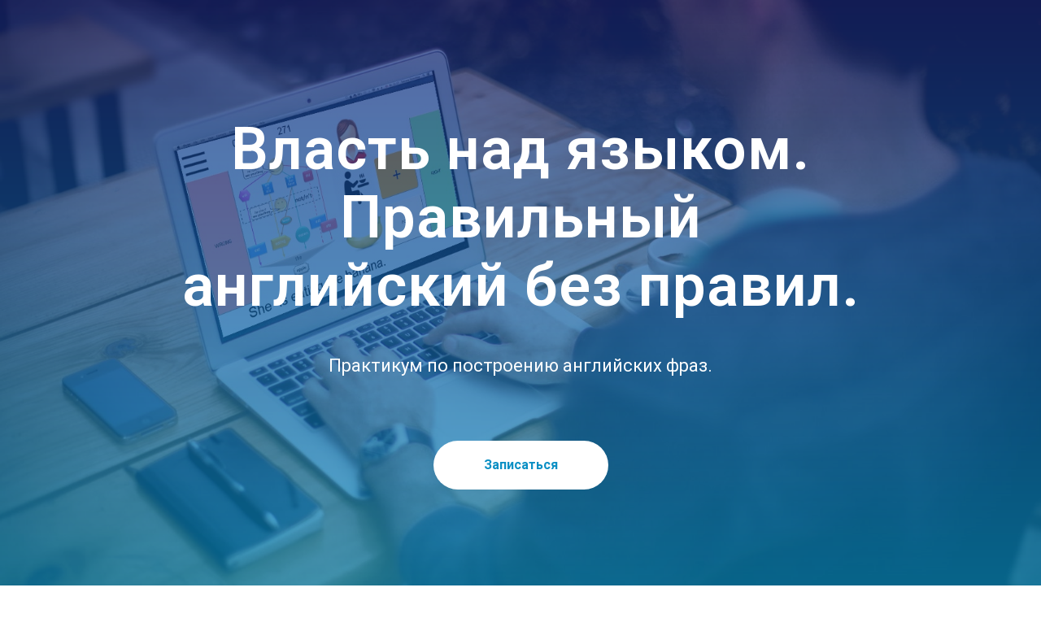

--- FILE ---
content_type: text/html; charset=UTF-8
request_url: http://lingvomap.tilda.ws/
body_size: 10230
content:
<!DOCTYPE html><html> <head><meta charset="utf-8" /><meta http-equiv="Content-Type" content="text/html; charset=utf-8" /><meta name="viewport" content="width=device-width, initial-scale=1.0" /><title>Power over the Language</title><meta property="og:url" content="http://lingvomap.tilda.ws" /><meta property="og:title" content="Power over the Language" /><meta property="og:description" content="Лингвокарта - просто смотри и говори!" /><meta property="og:type" content="website" /><meta property="og:image" content="https://static.tildacdn.com/tild6439-3766-4237-a133-346438323138/trainer6.jpg" /><meta property="fb:app_id" content="257953674358265" /><meta name="format-detection" content="telephone=no" /><meta http-equiv="x-dns-prefetch-control" content="on"><link rel="dns-prefetch" href="//tilda.ws"><link rel="dns-prefetch" href="//static.tildacdn.com"><meta name="description" content="Лингвокарта - просто смотри и говори!" /><link rel="canonical" href="http://lingvomap.tilda.ws/"> <link rel="shortcut icon" href="//static.tildacdn.com/img/tildafavicon.ico" type="image/x-icon" /> <!-- Assets --><link rel="stylesheet" href="//static.tildacdn.com/css/tilda-grid-3.0.min.css" type="text/css" media="all" /><link rel="stylesheet" href="//ws.tildacdn.com/project449900/tilda-blocks-2.12.css?t=1513621255" type="text/css" media="all" /><link rel="stylesheet" href="//static.tildacdn.com/css/tilda-animation-1.0.min.css" type="text/css" media="all" /><link rel="stylesheet" href="//static.tildacdn.com/css/tilda-slides-1.0.min.css" type="text/css" media="all" /><link rel="stylesheet" href="//static.tildacdn.com/css/tilda-slds-1.4.min.css" type="text/css" media="all" /><script src="//static.tildacdn.com/js/jquery-1.10.2.min.js"></script><script src="//static.tildacdn.com/js/tilda-scripts-2.8.min.js"></script><script src="//ws.tildacdn.com/project449900/tilda-blocks-2.7.js?t=1513621255"></script><script src="//static.tildacdn.com/js/tilda-animation-1.0.min.js"></script><script src="//static.tildacdn.com/js/hammer.min.js"></script><script src="//static.tildacdn.com/js/tilda-slides-1.1.min.js"></script><script src="//static.tildacdn.com/js/tilda-slds-1.4.min.js"></script><script src="//static.tildacdn.com/js/lazyload-1.3.min.js"></script></head><body class="t-body" style="margin:0;"><!--allrecords--><div id="allrecords" class="t-records" data-hook="blocks-collection-content-node" data-tilda-project-id="449900" data-tilda-page-id="1906560" data-tilda-formskey="b36fbdbb3892e59f143c002b927f8ae8" ><div id="rec37762006" class="r t-rec t-rec_pb_0" style="padding-bottom:0px; " data-record-type="205" ><!-- cover --><div class="t-cover" id="recorddiv37762006" bgimgfield="img" style="height:100vh; background-image:url('https://static.tildacdn.com/tild6439-3766-4237-a133-346438323138/-/resize/20x/trainer6.jpg');" ><div class="t-cover__carrier" id="coverCarry37762006" data-content-cover-id="37762006" data-content-cover-bg="https://static.tildacdn.com/tild6439-3766-4237-a133-346438323138/trainer6.jpg" data-content-cover-height="100vh" data-content-cover-parallax="fixed" style="background-image:url('');height:100vh; "></div> <div class="t-cover__filter" style="height:100vh;background-image: -moz-linear-gradient(top, rgba(26,40,120,0.70), rgba(10,143,196,0.70));background-image: -webkit-linear-gradient(top, rgba(26,40,120,0.70), rgba(10,143,196,0.70));background-image: -o-linear-gradient(top, rgba(26,40,120,0.70), rgba(10,143,196,0.70));background-image: -ms-linear-gradient(top, rgba(26,40,120,0.70), rgba(10,143,196,0.70));background-image: linear-gradient(top, rgba(26,40,120,0.70), rgba(10,143,196,0.70));filter: progid:DXImageTransform.Microsoft.gradient(startColorStr='#4c1a2878', endColorstr='#4c0a8fc4');"></div><div class="t-container"> <div class="t-width t-width_9" style="margin:0 auto;"><div class="t-cover__wrapper t-valign_middle" style="height:100vh; position: relative;z-index:1;"> <div class="t182"> <div data-hook-content="covercontent"> <div class="t182__wrapper"> <div class="t182__title t-title t-title_xl" style="opacity:1;" field="title">Власть над языком. Правильный английский без правил.</div> <div class="t182__descr t-descr t-descr_lg" style="font-weight:400;opacity:1;" field="descr">Практикум по построению английских фраз.<br /></div> <div class="t182__buttons"> <a href="http://babeltower.e-autopay.com/buy/196520" target="" class="t-btn " style="color:#0a8fc4;background-color:#ffffff;border-radius:30px; -moz-border-radius:30px; -webkit-border-radius:30px;"><table style="width:100%; height:100%;"><tr><td>Записаться</td></tr></table></a> </div> </div> </div> </div> </div> </div> </div> </div> </div><div id="rec40671868" class="r t-rec t-rec_pb_0" style="padding-bottom:0px; " data-record-type="205" ><!-- cover --><div class="t-cover" id="recorddiv40671868" bgimgfield="img" style="height:100vh; background-image:url('https://static.tildacdn.com/tild6439-3766-4237-a133-346438323138/-/resize/20x/trainer6.jpg');" ><div class="t-cover__carrier" id="coverCarry40671868" data-content-cover-id="40671868" data-content-cover-bg="https://static.tildacdn.com/tild6439-3766-4237-a133-346438323138/trainer6.jpg" data-content-cover-height="100vh" data-content-cover-parallax="fixed" style="background-image:url('');height:100vh; "></div> <div class="t-cover__filter" style="height:100vh;background-image: -moz-linear-gradient(top, rgba(26,40,120,0.70), rgba(10,143,196,0.70));background-image: -webkit-linear-gradient(top, rgba(26,40,120,0.70), rgba(10,143,196,0.70));background-image: -o-linear-gradient(top, rgba(26,40,120,0.70), rgba(10,143,196,0.70));background-image: -ms-linear-gradient(top, rgba(26,40,120,0.70), rgba(10,143,196,0.70));background-image: linear-gradient(top, rgba(26,40,120,0.70), rgba(10,143,196,0.70));filter: progid:DXImageTransform.Microsoft.gradient(startColorStr='#4c1a2878', endColorstr='#4c0a8fc4');"></div><div class="t-container"> <div class="t-width t-width_9" style="margin:0 auto;"><div class="t-cover__wrapper t-valign_middle" style="height:100vh; position: relative;z-index:1;"> <div class="t182"> <div data-hook-content="covercontent"> <div class="t182__wrapper"> <div class="t182__title t-title t-title_xl" style="opacity:1;" field="title">Власть над языком. Правильный английский без правил.</div> <div class="t182__descr t-descr t-descr_lg" style="font-weight:400;opacity:1;" field="descr">Практикум по построению английских фраз.<br /></div> <div class="t182__buttons"> <a href="http://babeltower.e-autopay.com/buy/196520" target="" class="t-btn " style="color:#0a8fc4;background-color:#ffffff;border-radius:30px; -moz-border-radius:30px; -webkit-border-radius:30px;"><table style="width:100%; height:100%;"><tr><td>Записаться</td></tr></table></a> </div> </div> </div> </div> </div> </div> </div> </div> </div><div id="rec37762007" class="r t-rec t-rec_pt_150 t-rec_pb_150" style="padding-top:150px;padding-bottom:150px; " data-record-type="490" ><!-- t490 --><div class="t490"><div class="t-section__container t-container"><div class="t-col t-col_12"><div class="t-section__topwrapper t-align_center"><div class="t-section__title t-title t-title_xs" field="btitle"><div style="line-height:52px;" data-customstyle="yes">Научитесь строить правильные английские предложения в разных лицах, временах и формах </div></div><div class="t-section__descr t-descr t-descr_xl t-margin_auto" field="bdescr">и соединять их в связные диалоги и тексты.</div></div></div></div><div class="t-container"> <div class="t490__col t-col t-col_4 t-align_center t-item"> <img src="https://static.tildacdn.com/tild3763-3665-4462-b539-613766646438/-/empty/timel.png" data-original="https://static.tildacdn.com/tild3763-3665-4462-b539-613766646438/timel.png" class="t490__img t-img" imgfield="li_img__1476968690512" /> <div class="t490__wrappercenter "> <div class="t-heading t-heading_md" style="" field="li_title__1476968690512">Время</div> <div class="t-descr t-descr_xs" style="" field="li_descr__1476968690512"><strong>Старт</strong> 21.12.2017<br /><strong>Длительность</strong> 1 месяц<br />10 занятий по 60 минут.<br /><strong>Начало занятий</strong> 20.00 Мск.<br />(19.00 Киев, Тель-Авив)<br /><strong>Индивидуальные уроки.<br />Индивидуальные консультации.</strong><br />Длительность 60 мин.<br />Время по согласованию.<br /><strong>Самостоятельные тренировки.<br />Парные тренировки.<br />Использование тренажеров.</strong><br />Неограниченно.<br /><br /></div> </div> </div> <div class="t490__col t-col t-col_4 t-align_center t-item"> <img src="https://static.tildacdn.com/tild6131-6138-4134-b136-353636366266/-/empty/Videoicon.png" data-original="https://static.tildacdn.com/tild6131-6138-4134-b136-353636366266/Videoicon.png" class="t490__img t-img" imgfield="li_img__1476968700508" /> <div class="t490__wrappercenter "> <div class="t-heading t-heading_md" style="" field="li_title__1476968700508">Способ</div> <div class="t-descr t-descr_xs" style="" field="li_descr__1476968700508">Групповые занятия<br />Живой видеочат в Hangouts<br />Индивидуальные занятия<br />Парные тренировки<br />Skype, Hangouts, Viber, Telegram, Facebook, Vkontakte, телефон.<br /></div> </div> </div> <div class="t490__col t-col t-col_4 t-align_center t-item"> <img src="https://static.tildacdn.com/tild6662-3061-4133-a163-613332643866/-/empty/effiencyl.png" data-original="https://static.tildacdn.com/tild6662-3061-4133-a163-613332643866/effiencyl.png" class="t490__img t-img" imgfield="li_img__1476968722790" /> <div class="t490__wrappercenter "> <div class="t-heading t-heading_md" style="" field="li_title__1476968722790">Результат</div> <div class="t-descr t-descr_xs" style="" field="li_descr__1476968722790">Понимание базовой грамматики и навык ее применения на автомате.</div> </div> </div></div></div></div><div id="rec37762008" class="r t-rec t-rec_pt_150 t-rec_pb_150" style="padding-top:150px;padding-bottom:150px;background-color:#f0f0f0; " data-record-type="509" data-bg-color="#f0f0f0"><!-- t509 --><div class="t509"><div class="t-container"><div class="t509__colwrapper t-col t-col_12 "> <div class="t509__col t-col t-col_6 t509__mobileimg"><div class="t509__blockimg t-bgimg" bgimgfield="li_img__1476897695209" data-original="https://static.tildacdn.com/tild6333-3636-4537-b537-353630366432/tr6.jpg" style="background-image:url('https://static.tildacdn.com/tild6333-3636-4537-b537-353630366432/-/resize/20x/tr6.jpg');" data-image-width="560" data-image-height="340"></div></div><div class="t509__col t-col t-col_6 t509__leftcol t509__desktopimg"><div class="t509__imgwrapper" style=""><div class="t509__blockimg t-bgimg" bgimgfield="li_img__1476897695209" data-original="https://static.tildacdn.com/tild6333-3636-4537-b537-353630366432/tr6.jpg" style="background-image:url('https://static.tildacdn.com/tild6333-3636-4537-b537-353630366432/-/resize/20x/tr6.jpg');" data-image-width="560" data-image-height="340"></div></div></div><div class="t509__col t-col t-col_6 t509__rightcol"><div class="t509__textwrapper t-align_left" style="max-width:400px;"><div class="t509__content t-valign_middle"><div class="t509__box"><div class="t509__title t-heading t-heading_xs t-margin_auto" field="li_title__1476897695209" style="">Мы заменяем:</div><div class="t509__descr t-descr t-descr_sm t-margin_auto" field="li_descr__1476897695209" style=""><ul><li>Сложные термины и правила на простые карты-схемы. </li><li> Знание абстрактной теории на эффективную тренировку навыка. </li><li>Скучные чужие тексты на описание реальной жизни. </li><li>Отдельные кусочки знаний на стройную логичную систему.</li></ul></div><a href="http://babeltower.e-autopay.com/buy/196520" target="" class="t-btn t-btn_sm" style="color:#ffffff;background-color:#0a8fc4;border-radius:30px; -moz-border-radius:30px; -webkit-border-radius:30px;"><table style="width:100%; height:100%;"><tr><td>Записаться на практикум</td></tr></table></a></div></div></div></div></div></div></div><script type="text/javascript"> $(window).resize(function() { t509_setHeight('37762008'); }); $(document).ready(function() { t509_setHeight('37762008'); });</script></div><div id="rec37762009" class="r t-rec t-rec_pt_150 t-rec_pb_150" style="padding-top:150px;padding-bottom:150px; " data-record-type="490" ><!-- t490 --><div class="t490"><div class="t-section__container t-container"><div class="t-col t-col_12"><div class="t-section__topwrapper t-align_center"><div class="t-section__title t-title t-title_xs" field="btitle">Просто смотри и говори!</div></div></div></div><div class="t-container"> <div class="t490__col t-col t-col_4 t-align_center t-item"> <img src="https://static.tildacdn.com/tild6634-3632-4532-b566-393636333864/-/empty/clover_icon.png" data-original="https://static.tildacdn.com/tild6634-3632-4532-b566-393636333864/clover_icon.png" class="t490__img t490__img_circle t-img" imgfield="li_img__1476968690512" /> <div class="t490__wrappercenter "> <div class="t-name t-name_xl" style="" field="li_title__1476968690512">Отличия:<br /></div> <div class="t-descr t-descr_xs" style="" field="li_descr__1476968690512"><div style="text-align:left;" data-customstyle="yes"><ul><li>Без терминологии </li><li> Без правил </li><li> Без исключений </li><li> Без зубрежки </li><li> Минимум перевода </li><li> Устно</li></ul></div></div> </div> </div> <div class="t490__col t-col t-col_4 t-align_center t-item"> <img src="https://static.tildacdn.com/tild6237-3630-4336-b664-393033663833/-/empty/check_icon.png" data-original="https://static.tildacdn.com/tild6237-3630-4336-b664-393033663833/check_icon.png" class="t490__img t490__img_circle t-img" imgfield="li_img__1476968700508" /> <div class="t490__wrappercenter "> <div class="t-name t-name_xl" style="" field="li_title__1476968700508">Особенности:<br /></div> <div class="t-descr t-descr_xs" style="" field="li_descr__1476968700508"><div style="text-align:left;" data-customstyle="yes"><ul><li> Очевидно </li><li> Просто </li><li> Быстро </li><li> Наглядно </li><li> Логично </li><li> Понятно</li></ul></div></div> </div> </div> <div class="t490__col t-col t-col_4 t-align_center t-item"> <img src="https://static.tildacdn.com/tild3534-3834-4237-a231-386461613237/-/empty/star_icon.png" data-original="https://static.tildacdn.com/tild3534-3834-4237-a231-386461613237/star_icon.png" class="t490__img t490__img_circle t-img" imgfield="li_img__1476968722790" /> <div class="t490__wrappercenter "> <div class="t-name t-name_xl" style="" field="li_title__1476968722790">Содержание:<br /></div> <div class="t-descr t-descr_xs" style="" field="li_descr__1476968722790"><div style="text-align:left;" data-customstyle="yes"><ul><li>Времена глагола </li><li>Формы предложения </li><li> 4 типа динамики </li><li> 4 типа отношений</li></ul></div></div> </div> </div></div><div class="t-section__container t-container"><div class="t-col t-col_12"><div class="t-section__bottomwrapper t-clear t-align_center "><a href="http://babeltower.e-autopay.com/buy/196520" target="" class="t-btn" style="color:#0a8fc4;border:2px solid #0a8fc4;border-radius:30px; -moz-border-radius:30px; -webkit-border-radius:30px;"><table style="width:100%; height:100%;"><tr><td>Записаться </td></tr></table></a></div></div></div> </div></div><div id="rec37762010" class="r t-rec" style=" " data-animationappear="off" data-record-type="506" ><!-- T506 --><!-- cover --><div class="t-cover" id="recorddiv37762010" bgimgfield="img" style="height:50vh; background-image:url('https://static.tildacdn.com/tild3039-6132-4032-b862-343935323564/-/resize/20x/photo1443140570159279cf334cf24.jpg');" ><div class="t-cover__carrier" id="coverCarry37762010" data-content-cover-id="37762010" data-content-cover-bg="https://static.tildacdn.com/tild3039-6132-4032-b862-343935323564/photo1443140570159279cf334cf24.jpg" data-content-cover-height="50vh" data-content-cover-parallax="" style="background-image:url('');height:50vh;background-attachment:scroll; "></div> <div class="t-cover__filter" style="height:50vh;background-image: -moz-linear-gradient(top, rgba(26,40,120,0.90), rgba(10,143,196,0.90));background-image: -webkit-linear-gradient(top, rgba(26,40,120,0.90), rgba(10,143,196,0.90));background-image: -o-linear-gradient(top, rgba(26,40,120,0.90), rgba(10,143,196,0.90));background-image: -ms-linear-gradient(top, rgba(26,40,120,0.90), rgba(10,143,196,0.90));background-image: linear-gradient(top, rgba(26,40,120,0.90), rgba(10,143,196,0.90));filter: progid:DXImageTransform.Microsoft.gradient(startColorStr='#191a2878', endColorstr='#190a8fc4');"></div><div class="t506"> <div class="t-container"> <div class="t-cover__wrapper t-valign_middle" style="height:50vh;"> <div class="t506__wrapper" data-hook-content="covercontent"> <div class="t506__blockswrapper"> <div class="t506__col t-col t-col_4 t-item"> <div class="t506__title t-title t-title_xl" style="" field="title"><div style="font-size:30px;" data-customstyle="yes">Запоминаем <br /><br />мгновенно!</div></div> <div class="t506__text t-descr t-descr_sm" style="" field="descr"><div style="text-align:left;" data-customstyle="yes">Заменяем словесное описание языка визуальным, через простую картинку-модель. Вы видите, как строить английскую фразу и сразу же произносите ее вслух, тренируя разговорные навыки. <br /> Визуальная память у человека в тысячи раз сильнее словесной. Поэтому изучение, понимание и запоминание структуры языка (грамматики) происходит мгновенно, как узнавание знакомого лица. <br /></div></div> </div> <div class="t506__col t-col t-col_4 t-item"> <div class="t506__title t-title t-title_xl" style="" field="title2"><div style="font-size:30px;" data-customstyle="yes">Как <br /><br />тренироваться:</div></div> <div class="t506__text t-descr t-descr_sm" style="" field="descr2"><div style="text-align:left;" data-customstyle="yes">Управление тренажером простое и интуитивно понятное. <br /><br /> Назначение управляющих кнопок очевидное. <br /><br /> Для понимания методики тренировки посмотрите короткое видео и прочитайте подробную текстовую инструкцию. <br /></div></div> </div> <div class="t506__col t-col t-col_4 t-item"> <div class="t506__title t-title t-title_xl" style="" field="title3"><div style="font-size:30px;" data-customstyle="yes">Как это <br /><br />работает?</div></div> <div class="t506__text t-descr t-descr_sm" style="" field="descr3"><div style="text-align:left;" data-customstyle="yes"><ul><li>Вместо сложных правил - простые схемы; </li><li> Вместо абстрактной теории - практичные и удобные инструменты; </li><li> Вместо книжных фраз - обычные физические действия; </li><li> Вместо томов словесного описания - полная и стройная система, на 5 листах! </li></ul><br /> </div></div> </div> </div> </div> </div> </div></div> </div> <script type="text/javascript"> $(document).ready(function() { $('.t506').bind('displayChanged',function(){ var t506_el = $("#rec37762010"); t506_el.find("div[data-hook-content]").css('height', 'auto'); var t506_hcover=t506_el.find(".t-cover").height(); var t506_hcontent=t506_el.find("div[data-hook-content]").outerHeight(); if(t506_hcontent>300 && t506_hcover<t506_hcontent){ var t506_hcontent=t506_hcontent+120; if(t506_hcontent>1000){t506_hcontent+=100;} t506_el.find(".t-cover").height(t506_hcontent); t506_el.find(".t-cover__filter").height(t506_hcontent); t506_el.find(".t-cover__carrier").height(t506_hcontent); t506_el.find(".t-cover__wrapper").height(t506_hcontent); if($isMobile == false){ setTimeout(function() { var t506_divvideo=t506_el.find(".t-cover__carrier"); if(t506_divvideo.find('iframe').length>0){ setWidthHeightYoutubeVideo(t506_divvideo, t506_hcontent+'px'); } }, 2000); }
} }); }); </script></div><div id="rec37762011" class="r t-rec t-rec_pt_135 t-rec_pb_135" style="padding-top:135px;padding-bottom:135px; " data-record-type="511" ><!-- t511 --><div class="t511"><div class="t-section__container t-container"><div class="t-col t-col_12"><div class="t-section__topwrapper t-align_center"><div class="t-section__title t-title t-title_xs" field="btitle">Отзывы наших учеников</div></div></div></div> <div class="t-slides"> <div class="t-container t-slides__main"> <div class="t-slides__container t-width t-width_8 t-margin_auto"> <div class="t-slides__items-wrapper t-slides_animated-none t-slides__witharrows" data-slider-transition="300" data-auto-correct-mobile-width="false" > <div class="t-slides__item t-slides__item_active" data-slide-index="1"> <div class="t-slides__wrapper t-align_center"> <div class="t511__text t-text t-text_md " field="li_text__1476964743259" data-animate-order="2" data-animate-delay="0.3" style=""> ...по прошествии месяца занятий при неверии вообще в какой-либо результат каким-то необъяснимым образом я получила то,что долго искала -тот результат,который не перестает меня удивлять до сих пор - мало того,что у меня выстроились в последовательную картину все мои жизненные цели! Ещё и английский язык без особых усилий встраивается в сознание и от него уже даже невозможно освободиться! Грамматические правила перестают быть абстрактными ... можно оторваться от учебника и совершенно свободно чувствовать себя в абсолютно любой ситуации! <br /></div> <div class="t511__title t-name t-name_lg " field="li_title__1476964743259" data-animate-order="3" data-animate-delay="0.3" style=""><em><strong data-redactor-tag="strong">Ирина, </strong></em></div> <div class="t511__descr t-descr t-descr_xxs " field="li_descr__1476964743259" data-animate-order="4" data-animate-delay="0.2" style=""><em><strong data-redactor-tag="strong">экономист. г. Днепропетровск</strong></em></div> </div> </div> <div class="t-slides__item " data-slide-index="2"> <div class="t-slides__wrapper t-align_center"> <div class="t511__text t-text t-text_md " field="li_text__1476964887394" data-animate-order="2" data-animate-delay="0.3" style=""> ...Я очень долго "избегал" английского языка, так как стеснялся, боялся говорить на публике. Всё казалось, что моя речь будет косная, непонятная для окружающих и смешная. Грамматика вообще была "тёмным лесом". Несколько раз в жизни брался учить эту грамматику, однако через неделю-другую всё забывалось... времена, модальности, глаголы и условные предложения... <br /><br /> Как будто тяжелые, неудобные кирпичи, которые сознание отказывалось "переваривать". Но достаточно было полторы недели позаниматься по визуальным пособиям и записям занятий Виталия Дибровы, что бы все эти сложности рассеялись и в голове сложилась очевидная и понятная картина. Все встало на свои места и мне теперь даже сложно вспомнить, что когда-то были трудности, и мучительно подбирал, где надо употребить отрицания, какие модальные глаголы и как сказать о возможности действия! <br /><br /> Все эти разговорные обороты оказывается, совсем простые, только они отличаются от русских. И если есть "ключик" - визуальная структура английского предложения, то сразу интуитивно всё понимаешь, когда и где употребить какой глагол. А потом только немного потренировать - и навсегда проблемы с грамматикой решаются! В результате после занятий по Визуальному методу и Лингвокартам говорить стало гораздо легче и уверенней! <br /><br /> <br /></div> <div class="t511__title t-name t-name_lg " field="li_title__1476964887394" data-animate-order="3" data-animate-delay="0.3" style=""><em><strong data-redactor-tag="strong">Дмитрий</strong></em></div> <div class="t511__descr t-descr t-descr_xxs " field="li_descr__1476964887394" data-animate-order="4" data-animate-delay="0.2" style=""><em><strong data-redactor-tag="strong">интернет-предприниматель. г. Харьков</strong></em></div> </div> </div> <div class="t-slides__item " data-slide-index="3"> <div class="t-slides__wrapper t-align_center"> <div class="t511__text t-text t-text_md " field="li_text__1477576758810" data-animate-order="2" data-animate-delay="0.3" style=""> ...При своем математическом складе ума мне легче воспринимать информацию обобщенно, в таблицах, схемах, так чтоб можно было глядя на один лист понять все что необходимо. Что и предлагают Лингвокарты. <br /><br /> Теперь я, благодаря нескольким цветам , имею в голове четкую картину видовременных форм английского глагола. <br /><br /> Чтобы освоить язык на практике в разговорной и письменной речи, конечно, еще нужно много трудиться, но сейчас у меня упаднического настроения не возникает при занятиях, потому что я точно знаю, что главное то я уже поняла, а остальное только терпеливо и методично нужно учить наизусть и тренировать речевой аппарат, а это – дело техники. <br /><br /> Спасибо автору за титанический труд по разработке моделей и схем. Это действительно оригинально и гениально. И спасибо авторам за тот объем учебного материала, который предоставляется. Это работает!" <br /><br /> <br /></div> <div class="t511__title t-name t-name_lg " field="li_title__1477576758810" data-animate-order="3" data-animate-delay="0.3" style=""><strong><em data-redactor-tag="em">Наталия Л.</em></strong></div> <div class="t511__descr t-descr t-descr_xxs " field="li_descr__1477576758810" data-animate-order="4" data-animate-delay="0.2" style=""><strong><em data-redactor-tag="em">Таллинн</em></strong></div> </div> </div> </div> </div> <div class="t-slides__bullet_wrapper t-slides__bullet_wrapper-light"> <div class="t-slides__bullet t-slides__bullet_active" style="background-color:#000000;" data-slide-bullet-for="1"></div> <div class="t-slides__bullet " style="background-color:#000000;" data-slide-bullet-for="2"></div> <div class="t-slides__bullet " style="background-color:#000000;" data-slide-bullet-for="3"></div> </div> <div class="t-slides__arrow_container"> <div class="t-slides__arrow_wrapper t-slides__arrow_wrapper-left" data-slide-direction="left"> <div class="t-slides__arrow t-slides__arrow-left"> <div class=" t-slides__arrow_body-light t-slides__arrow_body t-slides__arrow_body-left" style="border-color:#000000;"></div> </div> </div> <div class="t-slides__arrow_wrapper t-slides__arrow_wrapper-right" data-slide-direction="right"> <div class="t-slides__arrow t-slides__arrow-right"> <div class=" t-slides__arrow_body-light t-slides__arrow_body t-slides__arrow_body-right" style="border-color:#000000;"></div> </div> </div> </div> </div></div></div><script type="text/javascript"> $(document).ready(function() { t_slidesInit('37762011'); var el = $('#rec37762011'); var t511arrow = el.find('.t-slides__arrow'); t511arrow.click(function(e) { if (window.lazy == 'y') { t_lazyload_update(); } }); var fireRefreshEventOnWindow = function () { var evt = document.createEvent("HTMLEvents"); evt.initEvent('resize', true, false); window.dispatchEvent(evt); }; $('.t511').bind('displayChanged',function(){ fireRefreshEventOnWindow(); }); }); </script></div><div id="rec38031737" class="r t-rec t-rec_pt_150 t-rec_pb_150" style="padding-top:150px;padding-bottom:150px; " data-record-type="508" ><!-- t508 --><div class="t508"><div class="t-section__container t-container"><div class="t-col t-col_12"><div class="t-section__topwrapper t-align_center"><div class="t-section__title t-title t-title_xs" field="btitle">Вы получите:</div><div class="t-section__descr t-descr t-descr_xl t-margin_auto" field="bdescr">понимание базовой грамматики и умение ее применять в реальной жизни.</div></div></div></div><div class="t-container"> <div class="t-col t-col_8 t-prefix_2 t-item"> <div class="t-cell t-valign_top"> <svg class="t508__checkmark" style="width:55px; height:55px;" fill="#1f5bff" xmlns="http://www.w3.org/2000/svg" viewBox="0 0 31.8 31.8"><path d="M.9 14.5C5.2 19.4 9.8 24 14.1 29c.4.5 1.3.3 1.6-.2 5.1-8.4 10.1-16.8 15-25.4.7-1.2-.5-2.1-1.3-.9C19.3 18 19 18.4 13.9 26.7c.5-.1 1.1-.1 1.6-.2-4.4-4.8-8.9-8.6-13.9-12.8-.4-.4-1.1.3-.7.8z"/></svg> </div> <div class="t508__textwrapper t-cell t-valign_top" style=""> <div class="t-name t-name_md t508__bottommargin" style="" field="li_title__1476889049104">Вы сможете описывать:</div> <div class="t-descr t-descr_sm" style="" field="li_descr__1476889049104"><div style="text-align:left;" data-customstyle="yes"><ul><li>События и ситуации в прошлом, настоящем и будущем.</li><li>Свои планы, пожелания и намерения.</li><li>Факты, описания и подробности.</li><li>Истории, новости и сюжеты.</li></ul></div></div> </div> </div> <div class="t-clear t508__separator" style=""></div> <div class="t-col t-col_8 t-prefix_2 t-item"> <div class="t-cell t-valign_top"> <svg class="t508__checkmark" style="width:55px; height:55px;" fill="#1f5bff" xmlns="http://www.w3.org/2000/svg" viewBox="0 0 31.8 31.8"><path d="M.9 14.5C5.2 19.4 9.8 24 14.1 29c.4.5 1.3.3 1.6-.2 5.1-8.4 10.1-16.8 15-25.4.7-1.2-.5-2.1-1.3-.9C19.3 18 19 18.4 13.9 26.7c.5-.1 1.1-.1 1.6-.2-4.4-4.8-8.9-8.6-13.9-12.8-.4-.4-1.1.3-.7.8z"/></svg> </div> <div class="t508__textwrapper t-cell t-valign_top" style=""> <div class="t-name t-name_md t508__bottommargin" style="" field="li_title__1476889075209">Сможете рассказать</div> <div class="t-descr t-descr_sm" style="" field="li_descr__1476889075209"><div style="text-align:left;" data-customstyle="yes"><ul><li>о том, что для вас важно, и понять то, что вам рассказывают другие.</li><li>Задать вопрос, уточнить, согласиться или отказаться.</li><li>Анализировать и понимать структуру любого письменного или устного текста в пределах изученных тем (70-80% письменного и 80-90% устного языка)</li><li>Понимать общий смысл предложений из фильмов, книг, текстов, песен, диалогов.</li></ul><br /></div></div> </div> </div> <div class="t-clear t508__separator" style=""></div> <div class="t-col t-col_8 t-prefix_2 t-item"> <div class="t-cell t-valign_top"> <svg class="t508__checkmark" style="width:55px; height:55px;" fill="#1f5bff" xmlns="http://www.w3.org/2000/svg" viewBox="0 0 31.8 31.8"><path d="M.9 14.5C5.2 19.4 9.8 24 14.1 29c.4.5 1.3.3 1.6-.2 5.1-8.4 10.1-16.8 15-25.4.7-1.2-.5-2.1-1.3-.9C19.3 18 19 18.4 13.9 26.7c.5-.1 1.1-.1 1.6-.2-4.4-4.8-8.9-8.6-13.9-12.8-.4-.4-1.1.3-.7.8z"/></svg> </div> <div class="t508__textwrapper t-cell t-valign_top" style=""> <div class="t-name t-name_md t508__bottommargin" style="" field="li_title__1476889079427">Вам будет просто:</div> <div class="t-descr t-descr_sm" style="" field="li_descr__1476889079427"><div style="text-align:left;" data-customstyle="yes"><ul><li>Уточнить смысл, задать нужный вопрос и изменить любое простое предложение по времени, лицу и форме предложения.</li><li>Соединять простые предложения в связные тексты и диалоги.</li><li>Применять язык в реальной жизни для тем и вопросов, интересных лично Вам.</li></ul></div></div> </div> </div> </div></div></div><div id="rec38027480" class="r t-rec t-rec_pt_90 t-rec_pb_90" style="padding-top:90px;padding-bottom:90px;background-color:#25c740; " data-record-type="670" data-bg-color="#25c740"><div class="t670"> <div class="t-slds" style="visibility: hidden;"> <div class="t-container t-slds__main"> <div class="t-slds__container t-width t-width_9 t-margin_auto"> <div class="t-slds__items-wrapper t-slds_animated-none t-slds__witharrows" data-slider-transition="300" data-slider-with-cycle="true" data-slider-correct-height="true" data-auto-correct-mobile-width="false" data-slider-arrows-nearpic="yes" > <div class="t-slds__item t-slds__item_active" data-slide-index="1"> <div class="t-width t-width_9 t-margin_auto" itemscope itemtype="http://schema.org/ImageObject"> <div class="t-slds__wrapper t-align_center"> <meta itemprop="image" content="https://static.tildacdn.com/tild3562-6234-4661-b538-353163336337/response.png"> <div class="t670__imgwrapper" bgimgfield="gi_img__0" > <div class="t-slds__bgimg t-bgimg" data-original="https://static.tildacdn.com/tild3562-6234-4661-b538-353163336337/response.png" style="background-image: url('https://static.tildacdn.com/tild3562-6234-4661-b538-353163336337/-/resize/20x/response.png');"></div> <div class="t670__separator" data-slider-image-width="860" data-slider-image-height="550"></div> <div class="t670__play" data-slider-video-type="youtube" data-slider-video-url="79Yp2eN4wb0"> <div class="t670__play_icon" style="width: 70px; height: 70px;"> <svg width="70px" height="70px" viewBox="0 0 60 60"> <g stroke="none" stroke-width="1" fill="" fill-rule="evenodd"> <g transform="translate(-691.000000, -3514.000000)" fill="#ffffff"> <path d="M721,3574 C737.568542,3574 751,3560.56854 751,3544 C751,3527.43146 737.568542,3514 721,3514 C704.431458,3514 691,3527.43146 691,3544 C691,3560.56854 704.431458,3574 721,3574 Z M715,3534 L732,3544.5 L715,3555 L715,3534 Z"></path> </g> </g> </svg> </div> </div> <div class="t670__frame"></div> </div> </div> </div> </div> <div class="t-slds__item " data-slide-index="2"> <div class="t-width t-width_9 t-margin_auto" itemscope itemtype="http://schema.org/ImageObject"> <div class="t-slds__wrapper t-align_center"> <meta itemprop="image" content="https://static.tildacdn.com/tild3035-3664-4339-b861-323238376363/res2.png"> <div class="t670__imgwrapper" bgimgfield="gi_img__1" > <div class="t-slds__bgimg t-bgimg" data-original="https://static.tildacdn.com/tild3035-3664-4339-b861-323238376363/res2.png" style="background-image: url('https://static.tildacdn.com/tild3035-3664-4339-b861-323238376363/-/resize/20x/res2.png');"></div> <div class="t670__separator" data-slider-image-width="860" data-slider-image-height="550"></div> <div class="t670__play" data-slider-video-type="youtube" data-slider-video-url="k4RAfU32NvY"> <div class="t670__play_icon" style="width: 70px; height: 70px;"> <svg width="70px" height="70px" viewBox="0 0 60 60"> <g stroke="none" stroke-width="1" fill="" fill-rule="evenodd"> <g transform="translate(-691.000000, -3514.000000)" fill="#ffffff"> <path d="M721,3574 C737.568542,3574 751,3560.56854 751,3544 C751,3527.43146 737.568542,3514 721,3514 C704.431458,3514 691,3527.43146 691,3544 C691,3560.56854 704.431458,3574 721,3574 Z M715,3534 L732,3544.5 L715,3555 L715,3534 Z"></path> </g> </g> </svg> </div> </div> <div class="t670__frame"></div> </div> </div> </div> </div> <div class="t-slds__item " data-slide-index="3"> <div class="t-width t-width_9 t-margin_auto" itemscope itemtype="http://schema.org/ImageObject"> <div class="t-slds__wrapper t-align_center"> <meta itemprop="image" content="https://static.tildacdn.com/tild3134-3063-4734-b735-346232663764/res4.png"> <div class="t670__imgwrapper" bgimgfield="gi_img__2" > <div class="t-slds__bgimg t-bgimg" data-original="https://static.tildacdn.com/tild3134-3063-4734-b735-346232663764/res4.png" style="background-image: url('https://static.tildacdn.com/tild3134-3063-4734-b735-346232663764/-/resize/20x/res4.png');"></div> <div class="t670__separator" data-slider-image-width="860" data-slider-image-height="550"></div> <div class="t670__play" data-slider-video-type="youtube" data-slider-video-url="79Yp2eN4wb0"> <div class="t670__play_icon" style="width: 70px; height: 70px;"> <svg width="70px" height="70px" viewBox="0 0 60 60"> <g stroke="none" stroke-width="1" fill="" fill-rule="evenodd"> <g transform="translate(-691.000000, -3514.000000)" fill="#ffffff"> <path d="M721,3574 C737.568542,3574 751,3560.56854 751,3544 C751,3527.43146 737.568542,3514 721,3514 C704.431458,3514 691,3527.43146 691,3544 C691,3560.56854 704.431458,3574 721,3574 Z M715,3534 L732,3544.5 L715,3555 L715,3534 Z"></path> </g> </g> </svg> </div> </div> <div class="t670__frame"></div> </div> </div> </div> </div> <div class="t-slds__item " data-slide-index="4"> <div class="t-width t-width_9 t-margin_auto" itemscope itemtype="http://schema.org/ImageObject"> <div class="t-slds__wrapper t-align_center"> <meta itemprop="image" content="https://static.tildacdn.com/tild3461-3733-4639-b164-333533633239/res3.png"> <div class="t670__imgwrapper" bgimgfield="gi_img__3" > <div class="t-slds__bgimg t-bgimg" data-original="https://static.tildacdn.com/tild3461-3733-4639-b164-333533633239/res3.png" style="background-image: url('https://static.tildacdn.com/tild3461-3733-4639-b164-333533633239/-/resize/20x/res3.png');"></div> <div class="t670__separator" data-slider-image-width="860" data-slider-image-height="550"></div> <div class="t670__play" data-slider-video-type="youtube" data-slider-video-url="y5LeBuWT8qY"> <div class="t670__play_icon" style="width: 70px; height: 70px;"> <svg width="70px" height="70px" viewBox="0 0 60 60"> <g stroke="none" stroke-width="1" fill="" fill-rule="evenodd"> <g transform="translate(-691.000000, -3514.000000)" fill="#ffffff"> <path d="M721,3574 C737.568542,3574 751,3560.56854 751,3544 C751,3527.43146 737.568542,3514 721,3514 C704.431458,3514 691,3527.43146 691,3544 C691,3560.56854 704.431458,3574 721,3574 Z M715,3534 L732,3544.5 L715,3555 L715,3534 Z"></path> </g> </g> </svg> </div> </div> <div class="t670__frame"></div> </div> </div> </div> </div> </div> </div> <div class="t-slds__arrow_container t-slds__arrow_container-outside"> <div class="t-slds__arrow_wrapper t-slds__arrow_wrapper-left" data-slide-direction="left"> <div class="t-slds__arrow t-slds__arrow-left t-slds__arrow-withbg" style="width: 40px; height: 40px;background-color: rgba(232,232,232,1);"> <div class="t-slds__arrow_body t-slds__arrow_body-left" style="width: 9px;"> <svg style="display: block" viewBox="0 0 9.3 17" xmlns="http://www.w3.org/2000/svg" xmlns:xlink="http://www.w3.org/1999/xlink"> <desc>Left</desc> <polyline fill="none" stroke="#000000" stroke-linejoin="butt" stroke-linecap="butt" stroke-width="1" points="0.5,0.5 8.5,8.5 0.5,16.5" /> </svg> </div> </div></div><div class="t-slds__arrow_wrapper t-slds__arrow_wrapper-right" data-slide-direction="right"> <div class="t-slds__arrow t-slds__arrow-right t-slds__arrow-withbg" style="width: 40px; height: 40px;background-color: rgba(232,232,232,1);"> <div class="t-slds__arrow_body t-slds__arrow_body-right" style="width: 9px;"> <svg style="display: block" viewBox="0 0 9.3 17" xmlns="http://www.w3.org/2000/svg" xmlns:xlink="http://www.w3.org/1999/xlink"> <desc>Right</desc> <polyline fill="none" stroke="#000000" stroke-linejoin="butt" stroke-linecap="butt" stroke-width="1" points="0.5,0.5 8.5,8.5 0.5,16.5" /> </svg> </div> </div></div> </div> <div class="t-slds__bullet_wrapper"> <div class="t-slds__bullet t-slds__bullet_active" data-slide-bullet-for="1"> <div class="t-slds__bullet_body" style="background-color: #c7c7c7;"></div> </div> <div class="t-slds__bullet " data-slide-bullet-for="2"> <div class="t-slds__bullet_body" style="background-color: #c7c7c7;"></div> </div> <div class="t-slds__bullet " data-slide-bullet-for="3"> <div class="t-slds__bullet_body" style="background-color: #c7c7c7;"></div> </div> <div class="t-slds__bullet " data-slide-bullet-for="4"> <div class="t-slds__bullet_body" style="background-color: #c7c7c7;"></div> </div> </div> <div class="t-slds__caption__container"> </div> </div> </div></div><script type="text/javascript"> $(document).ready(function() { t670_init('38027480'); t_sldsInit('38027480'); }); $('.t670').bind('displayChanged',function(){ t_slds_updateSlider('38027480'); t_slds_positionArrows('38027480'); }); </script><style type="text/css"> #rec38027480 .t-slds__bullet_active .t-slds__bullet_body { background-color: #222 !important; } #rec38027480 .t-slds__bullet:hover .t-slds__bullet_body { background-color: #222 !important; }</style></div><div id="rec37762012" class="r t-rec t-rec_pt_135 t-rec_pb_135" style="padding-top:135px;padding-bottom:135px;background-color:#0a8fc4; " data-record-type="580" data-bg-color="#0a8fc4"><!-- T580 --><div class="t580"><div class="t-container"><div class="t-col t-col_10 t-prefix_1 t-align_center"><div class="t580__title t-title t-title_sm t-margin_auto" style="color:#ffffff;" field="title">Власть над языком. <br />Правильный английский без правил.</div><div class="t580__descr t-descr t-descr_xl t-margin_auto" style="color:#ffffff;max-width:600px;" field="descr">Практикум по построению английских фраз.</div><div class="t580__buttons"><div class="t580__buttons-wrapper t-margin_auto"><a href="http://babeltower.e-autopay.com/buy/196520" target="" class="t580__btn t-btn " style="color:#ffffff;border:2px solid #ffffff;border-radius:100px; -moz-border-radius:100px; -webkit-border-radius:100px;"><table style="width:100%; height:100%;"><tr><td>Записаться</td></tr></table></a><a href="https://join.skype.com/KwlTRlhaBTE5" target="_blank" class="t580__btn t-btn t580__marginleft20px" style="color:#1f5bff;border:3px solid #1f5bff;border-radius:100px; -moz-border-radius:100px; -webkit-border-radius:100px;"><table style="width:100%; height:100%;"><tr><td>Поддержка по Скайпу</td></tr></table></a></div></div> </div></div></div></div></div><!--/allrecords--><!-- Tilda copyright. Don't remove this line --><div class="t-tildalabel " id="tildacopy" data-tilda-sign="449900#1906560"><a href="https://tilda.cc/?upm=449900" class="t-tildalabel__link"><div class="t-tildalabel__wrapper"><div class="t-tildalabel__txtleft">Made on </div><div class="t-tildalabel__wrapimg"><img src="https://static.tildacdn.com/img/tildacopy.png" class="t-tildalabel__img"></div><div class="t-tildalabel__txtright">Tilda</div></div></a></div><!-- Stat --><script> (function(d,w,k){w.setTimeout(function(){var n=d.getElementsByTagName("script")[0],s=d.createElement("script"),f=function(){n.parentNode.insertBefore(s,n)};s.type="text/javascript";s.id='tildastatscript';s.key=k;s.async=!0;s.src=(d.location.protocol=="https:"?"https:":"http:")+"//stat.tildacdn.com/js/tildastat.min.js";if(w.opera=="[object Opera]"){d.addEventListener("DOMContentLoaded",f,!1)}else{f()}},2000)})(document,window,'3335b73839b2cf41a64a8b6784bf5485'); if (! window.mainTracker) { window.mainTracker = 'tilda'; } </script></body></html>

--- FILE ---
content_type: application/javascript; charset=utf-8
request_url: http://static.tildacdn.com/js/tilda-slides-1.1.min.js
body_size: 1105
content:
function t_slidesInit(e){function t(){m--,s()}function i(){m++,s()}function s(){n.addClass("t-slides_animated"),980>r?n.css({transform:"translate3d(-"+_*m+"px, 0, 0)"}):n.css("transform",""),m==f+1&&(m=1),0==m&&(m=f),setTimeout(function(){n.removeClass("t-slides_animated"),980>r?n.css({transform:"translate3d(-"+_*m+"px, 0, 0)"}):n.css("transform",""),$(".t-slides__arrow_wrapper").removeClass("t-slides__arrow-clicked")},300),t_slides_setActiveBullet(e,m),t_slides_setActiveSlide(e,m),t_slides_setSliderHeight(e)}var d,l=$("#rec"+e),r=$(window).width(),a=l.find(".t-slides__item"),n=l.find(".t-slides__items-wrapper"),_=(l.find(".t-slides__arrow_wrapper"),l.find(".t-slides__container").width()),o=a.filter(":first"),c=a.filter(":last"),f=a.length,m=1;$(window).resize(function(){d&&clearTimeout(d),d=setTimeout(function(){r=$(window).width(),_=l.find(".t-slides__container").width(),t_slides_setSliderWidth(e,_,f),s()},200)}),o.before(c.clone(!0).attr("data-slide-index","0")),c.after(o.clone(!0).attr("data-slide-index",f+1).removeClass("t-slides__item_active")),t_slides_setSliderHeight(e),t_slides_setSliderWidth(e,_,f),980>r?n.css({transform:"translate3d(-"+_*m+"px, 0, 0)"}):n.css("transform",""),l.find(".t-slides__arrow_wrapper-right").click(function(){$(this).is(".t-slides__arrow-clicked")||($(this).addClass("t-slides__arrow-clicked"),i())}),l.find(".t-slides__arrow_wrapper-left").click(function(){$(this).is(".t-slides__arrow-clicked")||($(this).addClass("t-slides__arrow-clicked"),t())}),l.find(".t-slides__bullet").click(function(){m=$(this).attr("data-slide-bullet-for"),s()}),t_slds_onHammerLoad("Hammer",function(){delete Hammer.defaults.cssProps.userSelect,hammer=new Hammer(l.find(".t-slides__items-wrapper")[0],{domEvents:!0,threshold:0,direction:Hammer.DIRECTION_VERTICAL}),hammer.on("pan",function(d){if(980>r){var l=d.deltaX,a=100/f*d.deltaX/$(window).innerWidth(),n=20;t_slides_scrollImages(e,_*m-l),d.isFinal&&(d.velocityX>1?t():d.velocityX<-1?i():a<=-n/f?i():a>=n/f?t():s())}})})}function t_slides_scrollImages(e,t){var i=$("#rec"+e),s=(t<0?"":"-")+Math.abs(t).toString();i.find(".t-slides__items-wrapper").css("transform","translate3d("+s+"px, 0, 0)")}function t_slides_setActiveBullet(e,t){var i=$("#rec"+e),s=i.find(".t-slides__bullet"),d=i.find('.t-slides__bullet[data-slide-bullet-for="'+t+'"]');s.removeClass("t-slides__bullet_active"),d.addClass("t-slides__bullet_active")}function t_slides_setActiveSlide(e,t){var i=$("#rec"+e),s=i.find(".t-slides__item"),d=i.find('.t-slides__item[data-slide-index="'+t+'"]');s.removeClass("t-slides__item_active"),d.addClass("t-slides__item_active")}function t_slides_setSliderWidth(e,t,i){var s=$("#rec"+e);s.find(".t-slides__items-wrapper").width(t*(i+2)),s.find(".t-slides__item").width(t)}function t_slides_setSliderHeight(e){var t=$("#rec"+e);t.find(".t-slides__items-wrapper").height(t.find(".t-slides__item_active").height()),t.find(".t-slides__arrow_wrapper").height(t.find(".t-slides__item_active").height())}function t_slds_onHammerLoad(e,t,i){if("function"==typeof window[e])t();else{var s=Date.now();setTimeout(function d(){var l=Date.now();if("function"!=typeof window[e]){if(l-s>7e3)throw new Error(e+" is undefined");setTimeout(d,i||100)}else t()})}}

--- FILE ---
content_type: application/javascript
request_url: http://ws.tildacdn.com/project449900/tilda-blocks-2.7.js?t=1513621255
body_size: 684
content:
function t509_setHeight(recid){var t509__el=$("#rec"+recid);var t509__image=t509__el.find(".t509__blockimg");t509__image.each(function(){var t509__width=$(this).attr("data-image-width");var t509__height=$(this).attr("data-image-height");var t509__ratio=t509__height/t509__width;var t509__padding=t509__ratio*100;$(this).css("padding-bottom",t509__padding+"%")});if($(window).width()>960){var t509__textwr=t509__el.find(".t509__textwrapper");var t509__deskimg=t509__el.find(".t509__desktopimg");t509__textwr.each(function(){$(this).css("height",t509__deskimg.innerHeight())})}}
function t670_init(recid){t670_imageHeight(recid);t670_show(recid);t670_hide(recid)}
function t670_show(recid){var el=$('#rec'+recid);var play=el.find('.t670__play');play.click(function(){if($(this).attr('data-slider-video-type')=='youtube'){var url=$(this).attr('data-slider-video-url');$(this).next().html("<iframe class=\"t670__iframe\" width=\"100%\" height=\"100%\" src=\"https://www.youtube.com/embed/"+url+"?autoplay=1\" frameborder=\"0\" webkitallowfullscreen mozallowfullscreen allowfullscreen></iframe>")}
if($(this).attr('data-slider-video-type')=='vimeo'){var url=$(this).attr('data-slider-video-url');$(this).next().html("<iframe class=\"t670__iframe\" width=\"100%\" height=\"100%\" src=\"https://player.vimeo.com/video/"+url+"\" frameborder=\"0\" allow=\"autoplay; fullscreen\" allowfullscreen></iframe>")}
$(this).next().css('z-index','3')})}
function t670_hide(recid){var el=$('#rec'+recid);var body=el.find('.t670__frame');el.on('updateSlider',function(){body.html('').css('z-index','')})}
function t670_imageHeight(recid){var el=$('#rec'+recid);var image=el.find('.t670__separator');image.each(function(){var width=$(this).attr('data-slider-image-width');var height=$(this).attr('data-slider-image-height');var ratio=height/width;var padding=ratio*100;$(this).css('padding-bottom',padding+'%')})}